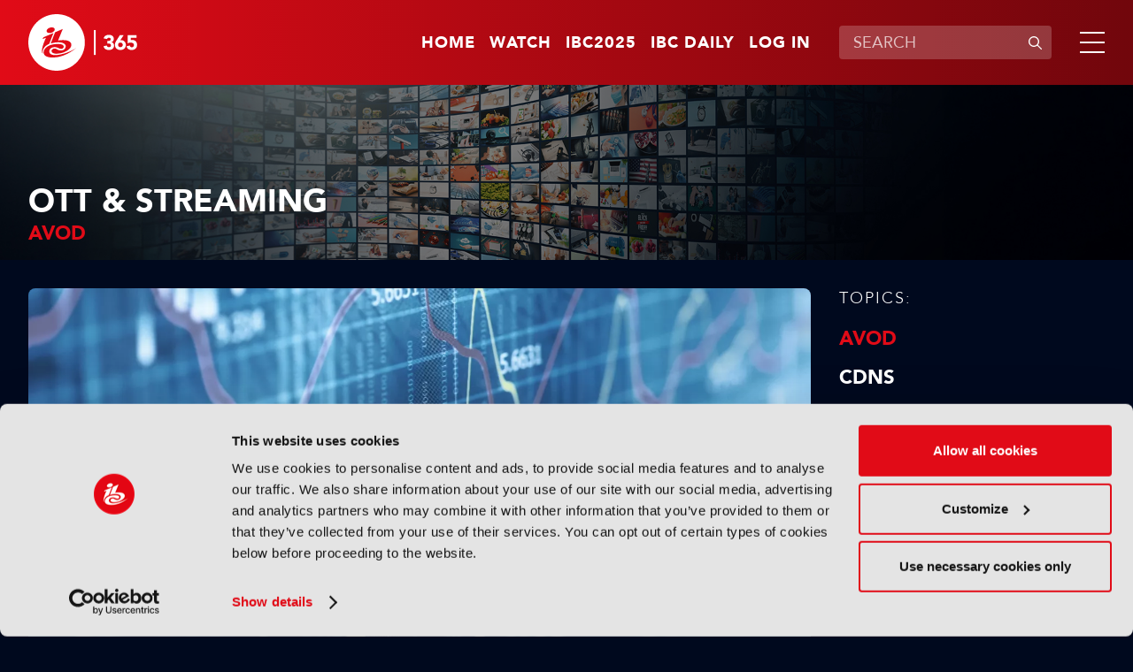

--- FILE ---
content_type: text/html; charset=utf-8
request_url: https://www.google.com/recaptcha/api2/aframe
body_size: 265
content:
<!DOCTYPE HTML><html><head><meta http-equiv="content-type" content="text/html; charset=UTF-8"></head><body><script nonce="tUEyaFkoZDs1C8Gc2W3aJg">/** Anti-fraud and anti-abuse applications only. See google.com/recaptcha */ try{var clients={'sodar':'https://pagead2.googlesyndication.com/pagead/sodar?'};window.addEventListener("message",function(a){try{if(a.source===window.parent){var b=JSON.parse(a.data);var c=clients[b['id']];if(c){var d=document.createElement('img');d.src=c+b['params']+'&rc='+(localStorage.getItem("rc::a")?sessionStorage.getItem("rc::b"):"");window.document.body.appendChild(d);sessionStorage.setItem("rc::e",parseInt(sessionStorage.getItem("rc::e")||0)+1);localStorage.setItem("rc::h",'1768787592801');}}}catch(b){}});window.parent.postMessage("_grecaptcha_ready", "*");}catch(b){}</script></body></html>

--- FILE ---
content_type: text/javascript;charset=utf-8
request_url: https://www.ibc.org/modules/CsrfServlet
body_size: 3097
content:
var owaspCSRFGuardScriptHasLoaded=owaspCSRFGuardScriptHasLoaded||{};if(!0!==owaspCSRFGuardScriptHasLoaded)!function(){if(owaspCSRFGuardScriptHasLoaded=!0,!window.csrfguarded){var e,t={listEvents:e=[],add:function(t,n,s){e.push(arguments)},flush:function(){var t,n;for(t=e.length-1;t>=0;t-=1){if((n=e[t])[0].removeEventListener)n[0].removeEventListener(n[1],n[2],n[3]);if('on'!==n[1].substring(0,2))n[1]='on'+n[1];if(n[0].detachEvent)n[0].detachEvent(n[1],n[2])}}},n='www.ibc.org'.split(',');if(d(document.domain,n)){var s='CSRFTOKEN',o='QQN7-WMCJ-RW15-JITP-BAHV-598Q-EQ3G-XWBT',i={isDomContentLoaded:!1},r={pageTokens:{}};if(a(window,'unload',t.flush),a(window,'DOMContentLoaded',(function(){if(i.isDomContentLoaded=!0,r.pageTokensLoaded)y(s,o,r.pageTokens)})),false)!function(){const e='';if(e)a(window,e,(function(e){T([e.detail],s,o,r.pageTokens)}));else if(MutationObserver){const e=new MutationObserver((function(e,t){for(let t in e){const n=e[t],i=n.addedNodes;if('childList'===n.type&&i.length&&i.length>0)T(i,s,o,r.pageTokens)}}));e.observe(document,{attributes:!1,childList:!0,subtree:!0}),a(window,'unload',e.disconnect)}else a(window,'DOMNodeInserted',(function(e){const t=e.target||e.srcElement;if('DOMNodeInserted'===e.type)T([t],s,o,r.pageTokens)}))}();if(true){if('Microsoft Internet Explorer'===navigator.appName)!function(){var e=window.XMLHttpRequest;function t(){this.base=e?new e:new window.ActiveXObject('Microsoft.XMLHTTP')}function n(){return new t}n.prototype=t.prototype,n.UNSENT=0,n.OPENED=1,n.HEADERS_RECEIVED=2,n.LOADING=3,n.DONE=4,n.prototype.status=0,n.prototype.statusText='',n.prototype.readyState=n.UNSENT,n.prototype.responseText='',n.prototype.responseXML=null,n.prototype.onsend=null,n.url=null,n.onreadystatechange=null,n.prototype.open=function(e,t,n,s,o){var i=this;this.url=t,this.base.onreadystatechange=function(){try{i.status=i.base.status}catch(e){}try{i.statusText=i.base.statusText}catch(e){}try{i.readyState=i.base.readyState}catch(e){}try{i.responseText=i.base.responseText}catch(e){}try{i.responseXML=i.base.responseXML}catch(e){}if(null!==i.onreadystatechange)i.onreadystatechange.apply(this,arguments)},this.base.open(e,t,n,s,o)},n.prototype.send=function(e){if(null!==this.onsend)this.onsend.apply(this,arguments);this.base.send(e)},n.prototype.abort=function(){this.base.abort()},n.prototype.getAllResponseHeaders=function(){return this.base.getAllResponseHeaders()},n.prototype.getResponseHeader=function(e){return this.base.getResponseHeader(e)},n.prototype.setRequestHeader=function(e,t){return this.base.setRequestHeader(e,t)},window.XMLHttpRequest=n}();else XMLHttpRequest.prototype._open=XMLHttpRequest.prototype.open,XMLHttpRequest.prototype.open=function(e,t,n,s,o){this.url=t,this._open.apply(this,arguments)},XMLHttpRequest.prototype._send=XMLHttpRequest.prototype.send,XMLHttpRequest.prototype.send=function(e){if(null!==this.onsend)this.onsend.apply(this,arguments);this._send.apply(this,arguments)};XMLHttpRequest.prototype.onsend=function(e){a(this,'readystatechange',(function(){if(4===this.readyState)if(-1!==this.getAllResponseHeaders().indexOf(s.toLowerCase())){let e=this.getResponseHeader(s);try{let t=JSON.parse(e),n=t.masterToken;if(void 0!==n)o=n;let i=t.pageTokens;if(void 0!==i)Object.keys(i).forEach((function(e){return r.pageTokens[e]=i[e]}));y(s,o,r.pageTokens)}catch(e){console.error('Error while updating tokens from response header.')}}}));if(c(this.url)&&f(this.url)){this.setRequestHeader('X-Requested-With','XMLHttpRequest');let e=function(e){var t=function(e,t){let n=e.indexOf(t);return n>0?e.substring(0,n):e};let n=u(e,'/')?e:'/'+e;return n=t(n,'?'),n=t(n,'#'),n}(this.url);if(null===r.pageTokens)this.setRequestHeader(s,o);else{let t=h(r.pageTokens,e);if(null==t){let t=function(e,t){let n=null,s=window.location.pathname.substring(1).split('/'),o='';for(let i=0;i<s.length-1;i++){o+='/'+s[i];let r=h(e,o+t);if(null!=r){n=r;break}}return n}(r.pageTokens,e);if(null===t)this.setRequestHeader(s,o);else this.setRequestHeader(s,t)}else this.setRequestHeader(s,t)}}}}if(true){!function(e,t,n){const s=window.XMLHttpRequest?new window.XMLHttpRequest:new window.ActiveXObject('Microsoft.XMLHTTP');if(s.open('POST','/modules/CsrfServlet',true),1)if(void 0!==e&&void 0!==t)s.setRequestHeader(e,t);s.onreadystatechange=function(){if(4===s.readyState)if(200===s.status){let e=JSON.parse(s.responseText).pageTokens;n.call(this,e)}else alert(s.status+': CSRF check failed')},s.send(null)}(s,o,(function(e){if(r.pageTokens=e,r.pageTokensLoaded=!0,i.isDomContentLoaded)y(s,o,e)}))}else a(window,'DOMContentLoaded',(function(){y(s,o,{})}));window.csrfguarded=!0}else alert('OWASP CSRFGuard JavaScript was included from within an unauthorized domain!')}function a(e,n,s){if(e.addEventListener)e.addEventListener(n,s,!1),t.add(e,n,s);else if(e.attachEvent)e['e'+n+s]=s,e[n+s]=function(){e['e'+n+s](window.event)},e.attachEvent('on'+n,e[n+s]),t.add(e,n,s);else e['on'+n]=e['e'+n+s]}function u(e,t){return 0===e.indexOf(t)}function l(e,t){return e.substring(e.length-t.length)===t}function f(e){let t=-1!==e.indexOf('?')?e.substring(0,e.indexOf('?')):e;return l(t,'.do')||l(t,'/*')}function d(e,t){var n=!1;if(t&&t.constructor===Array)for(var s=0;s<t.length;s++)if(d(e,t[s]))return!0;if(e===t)n=!0;else if(!1===Boolean(true))if('.'===t.charAt(0))n=l(e,t);else n=l(e,'.'+t);return n}function c(e){var t=!1;if('http://'===e.substring(0,7)||'https://'===e.substring(0,8)){for(var n=e.indexOf('://'),s=e.substring(n+3),o='',i=0;i<s.length;i++){var r=s.charAt(i);if('/'===r||':'===r||'#'===r)break;else o+=r}t=d(document.domain,o)}else if('#'===e.charAt(0))t=!1;else if(!u(e,'//')&&('/'===e.charAt(0)||-1===e.search(/^[a-zA-Z][a-zA-Z0-9.+-]*:/)))t=!0;return t}function p(e){var t='',n=e.indexOf('://'),s='';if(n>0)s=e.substring(n+3);else if('/'!==e.charAt(0))s='/modules/'+e;else s=e;for(var o=-1===n,i=0;i<s.length;i++){var r=s.charAt(i);if('/'===r)o=!0;else if(!0===o&&('?'===r||'#'===r)){o=!1;break}if(!0===o)t+=r}return t}function h(e,t){let n=null;return Object.keys(e).forEach((function(s){var o=e[s];if(t===s)n=o;else if(u(s,'^')&&l(s,'$')){if(new RegExp(s).test(t))n=o}else if(u(s,'/*'))n=o;else if(u(t,'/modules')&&l(s,t.substring(14)))n=o;else if(l(s,'/*')||u(s,'.*'))console.warn('\'Extension\' and \'partial path wildcard\' matching for page tokens is not supported properly yet! Every resource will be assigned a new unique token instead of using the defined resource matcher token. Although this is not a security issue, in case of a large REST application it can have an impact on performance.Consider using regular expressions instead.')})),n}function g(e,t,n,s,o){if(!o){var i=e.getAttribute('method');if(null!=i&&'get'===i.toLowerCase())return}var r=n,a=e.getAttribute('action');if(null!==a&&c(a)&&f(a)){const o=h(s,p(a));r=null==o?n:o;let i=Object.keys(e.elements).filter((function(n){return e.elements[n].name===t}));if(0===i.length){var u=document.createElement('input');u.setAttribute('type','hidden'),u.setAttribute('name',t),u.setAttribute('value',r),e.appendChild(u)}else i.forEach((function(t){return e.elements[t].value=r}))}}function E(e,t,n,s,o){const i=function(e,t,n){let s;if(-1===e.indexOf('?'))s=e+'?'+t+'='+n;else s=e+'&'+t+'='+n;return s},r=e.getAttribute&&e.getAttribute(t);if(null!=r&&c(r)&&f(r)&&!function(e){var t=!1,n='';if(''!==n)for(var s=function(e){var t='';if(-1!==e.indexOf(';'))e=e.split(';')[0];if(-1!==e.indexOf('.'))t=e.substring(e.lastIndexOf('.')+1,e.length)||e;return t}(p(e)).toLowerCase(),o=n.split(','),i=0;i<o.length;i++)if(o[i]===s){t=!0;break}return t}(r)){const a=h(o,p(r)),u=null==a?s:a,l=new RegExp('(?:'+n+'=)([^?|#|&]+)','gi').exec(r);if(null===l||0===l.length){let s;const o=r.indexOf('#');if(-1!==o){const e=r.split('#')[0],t=r.substring(o);s=i(e,n,u)+t}else s=i(r,n,u);try{e.setAttribute(t,s)}catch(e){}}else{let n=r;l.slice(1).forEach((function(e){return n=n.replace(e,u)})),e.setAttribute(t,n)}}}function T(e,t,n,s){var o=e.length;for(let i=0;i<o;i++){let r=e[i];if(r.tagName&&'form'===r.tagName.toLowerCase()){if(true)g(r,t,n,s,true),o=e.length;if(false)E(r,'action',t,n,s)}else if(true)E(r,'src',t,n,s),E(r,'href',t,n,s)}}function y(e,t,n){var s={};if(true)s=n;T(document.all?document.all:document.getElementsByTagName('*'),e,t,s)}}();
